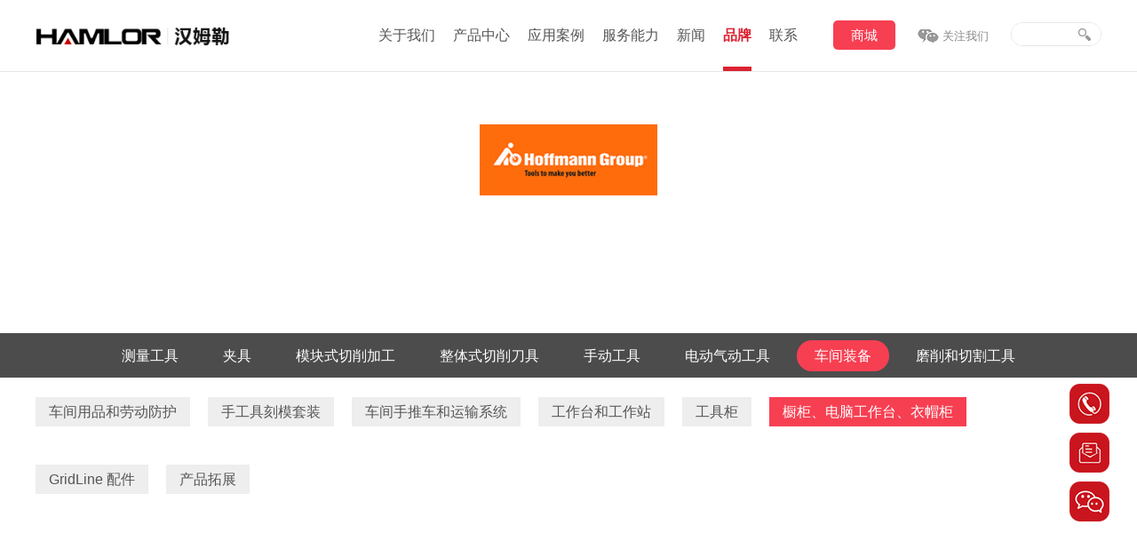

--- FILE ---
content_type: text/html; charset=utf-8
request_url: http://www.hamlor.com/Hoffmann/Workshop?cate=Cabinets,%20computer%20workstations,%20garment%20lockers
body_size: 4175
content:
<!DOCTYPE html>
<html>
<head>
<meta charset="utf-8" />
<meta name="renderer" content="webkit|ie-comp|ie-stand" />
<meta http-equiv="X-UA-Compatible" content="IE=EmulateIE7; IE=EmulateIE9" />
<meta name="viewport" content="width=device-width, initial-scale=1.0" />
<title>车间装备-汉姆勒工业（深圳）有限公司</title>
<meta name="keywords" content="测量工具，夹具，模块式切削加工，整体式切削刀具，手动工具，电动气动工具，车间装备，磨削和切割工具" />
<meta name="description" content="专业的工具解决方案_Hoffmann霍夫曼一级代理" />
<meta name="author" content="深圳市源美网络科技有限公司" />
<link rel="stylesheet" href="/Public/home/css/common.css">
<link rel="shortcut icon" href="/favicon.ico" />
<script type="text/javascript" src="/Public/home/js/jquery.min.js"></script>
<script type="text/javascript">
$(document).ready(function(){
	//focusblurmenu
	jQuery.focusblurmenu = function(focusdom,focuswidthnew,animatetime) {
		var focusblurmenuid = $(focusdom);
		var defval = focusblurmenuid.val();
		var defwidth = focusblurmenuid.width();
		focusblurmenuid.focus(function(){
			var thisval = $(this).val();
			if(thisval==defval){
				$(this).val("");
				$(this).animate({width:"+"+focuswidthnew}, focuswidthnew).addClass("searchkeyfocus");
			}
		});
		focusblurmenuid.blur(function(){
			var thisval = $(this).val();
			if(thisval==""){
				$(this).val(defval);
			}
			$(this).animate({width:"+"+defwidth}, focuswidthnew).removeClass("searchkeyfocus");
		});
		
	};
	$.focusblurmenu("#searchkey","120px","300");
});
</script>
</head>
<body>
<script>
//nav
$(document).ready(function(){
	jQuery.navlevel2 = function(level1,dytime) {
		
	  $(level1).mouseenter(function(){
		  varthis = $(this);
		  delytime=setTimeout(function(){
			varthis.find('dl').slideDown();
		},dytime);
		
	  });
	  $(level1).mouseleave(function(){
		 clearTimeout(delytime);
		 $(this).find('dl').slideUp();
	  });
	  
	};
  $.navlevel2("li.mainlevel",300);
});
</script>
<!-- head -->
<div class="header">
    <div class="header_h">
        <div class="warp">
            <div class="logo"><a href="/"><img src="/Public/home/images/logo.png"></a></div>
            <div class="langs_l">
          <input name="key" type="text" value="" id="searchkey" placeholder="" class="searchkey"/>
          <input name="" type="submit" value="" id="searchbtn" class="searchbtn"/>
          <input type="hidden" name="__hash__" value="4cc6ded17e5a0b8fbbf33870c6e06839" />
            </div>
            <div class="langs_wx"><a href="#">关注我们</a>
            	<p><img src="/Public/home/images/foot_erwm.png" width="100"></p>
            </div>
            <div class="langs_r">
                <h3><a href="https://b2b.baidu.com/shop?name=%E6%B1%89%E5%A7%86%E5%8B%92%E5%B7%A5%E4%B8%9A%28%E6%B7%B1%E5%9C%B3%29%E6%9C%89%E9%99%90%E5%85%AC%E5%8F%B8&amp;xzhid=33227068&amp;iswapurl=0&amp;tpath=index&amp;pi=b2b.c.dist-factory-desc...9161286298530650&amp;category=%E5%" target="_blank">商城</a></h3>
            </div>
            </div>
            <div class="cl_nav"></div>
            <div class="langs_nav allnav_left">
                <div class="theclose"><img src="/Public/home/images/theclose.png" width="15" /></div>
            	<li class="mainlevel"><a class="n_list" href="/Abouts">关于我们</a>
                
                  <dl class="nav_list">
                    <dd><a href="/Abouts/Profile">公司简介</a></dd><dd><a href="/Abouts/Values">价值观</a></dd><dd><a href="/Abouts/Vision">愿景</a></dd>                    </dl>            
            
                </li><li class="mainlevel"><a class="n_list" href="/hamlor">产品中心</a>
                
                  <dl class="nav_list">
                    <dd><a href="/hamlor/Hydraulic-tools">液压工具</a></dd><dd><a href="/hamlor/Pneumatic-tool">气动工具</a></dd><dd><a href="/hamlor/Power-tools">电动工具</a></dd><dd><a href="/hamlor/Special-tools">其他特种工具</a></dd><dd><a href="/hamlor/Hand-tools">手动工具</a></dd><dd><a href="/hamlor/Polishing">打磨抛光</a></dd><dd><a href="/hamlor/Tap&amp;drill">丝锥/钻头</a></dd>                    </dl>            
            
                </li><li class="mainlevel"><a class="n_list" href="/Proapp">应用案例</a>
                
                  <dl class="nav_list">
                    <dd><a href="/Proapp/FUEL-TANK-TRUCK">油罐车加油</a></dd><dd><a href="/Proapp/LPG-Tanker"> LPG罐车上装配件</a></dd><dd><a href="/Proapp/Aircraft-fuel">飞机加油</a></dd>                    </dl>            
            
                </li><li class="mainlevel"><a class="n_list" href="/serveces">服务能力</a>
                
                  <dl class="nav_list">
                    <dd><a href="/serveces">定制</a></dd><dd><a href="/serveces">电子商务</a></dd><dd><a href="/serveces">工艺优化</a></dd><dd><a href="/serveces">安装</a></dd><dd><a href="/serveces">改装</a></dd><dd><a href="/serveces">校准</a></dd><dd><a href="/serveces">培训</a></dd><dd><a href="/serveces">维修</a></dd><dd><a href="/serveces">应用咨询</a></dd><dd><a href="/serveces">全球供应链</a></dd>                    </dl>            
            
                </li><li class="mainlevel"><a class="n_list" href="/News/Companynews">新闻</a>
                
                  <dl class="nav_list">
                    <dd><a href="/News/Companynews">公司资讯</a></dd><dd><a href="/News/industrynews">行业资讯</a></dd><dd><a href="/News/Pronews">产品资讯</a></dd>                    </dl>            
            
                </li><li class="mainlevel"><a class="n_list" href="/product">品牌</a>
                
                  <dl class="nav_list">
                    <dd><a href="/alfonshaar">ALFONS HAAR</a></dd><dd><a href="/husky">HUSKY</a></dd><dd><a href="/Hoffmann">Hoffmann</a></dd><dd><a href="/ParkerVelcon">Parker Velcon</a></dd><dd><a href="/OKELL">OKELL</a></dd>                    </dl>            
            
                </li><li class="mainlevel"><a class="n_list" href="/Contact">联系</a>
                
                  <dl class="nav_list">
                    <dd><a href="/Contact/lianxi">联系方式</a></dd><dd><a href="/Contact/Recruit">人才招聘</a></dd><dd><a href="/Contact/feedback">在线反馈</a></dd><dd><a href="/Contact/Down">下载中心</a></dd>                    </dl>            
            
                </li>            </div>
            <div class="bk_gray"></div>
    </div>
</div>
<style type="text/css">
.langs_nav li:nth-child(7) a.n_list{color:#db2232; font-weight:bold; border-bottom:5px solid #db2232}
</style>

<!-- top_banner -->
<div class="con_banner con_banner_p" style="background:url(/Public/upload/images/2021-06-22/60d1a733bffa7.jpg) center no-repeat;">
    <div class="warp">
	<h4><img src="/Public/upload/images/2021-06-08/60bf2c5441daf.jpg"></h4>
    <h2>Hoffmann</h2>
    <h3>系统化优质工具合作伙伴</h3>
    <span>Hoffmann霍夫曼-全球知名工具经销商-工业用品服务平台</span>
    </div>
    <div class="con_banner_nav">
    <a  class="" href="/Hoffmann/Measuring" >测量工具</a><a  class="" href="/Hoffmann/Clamping" >夹具</a><a  class="" href="/Hoffmann/Modular-machining" >模块式切削加工</a><a  class="" href="/Hoffmann/Mono-machining" >整体式切削刀具</a><a  class="" href="/Hoffmann/handtools" >手动工具</a><a  class="" href="/Hoffmann/Electro-pneumatic" >电动气动工具</a><a  class="cur" href="/Hoffmann/Workshop" >车间装备</a><a  class="" href="/Hoffmann/Grinding-cutting" >磨削和切割工具</a>    </div>
</div>

<!--<div class="con_nav">
    <div class="warp">
        <div class="row-head"><h5 class="title">Hoffmann</h5></div>
        <div class="row-main">
            <ul class="list">
				<li class="item  ">
                    <a class="aItem" href="/Hoffmann/Measuring">测量工具</a>
                </li><li class="item  ">
                    <a class="aItem" href="/Hoffmann/Clamping">夹具</a>
                </li><li class="item  ">
                    <a class="aItem" href="/Hoffmann/Modular-machining">模块式切削加工</a>
                </li><li class="item  ">
                    <a class="aItem" href="/Hoffmann/Mono-machining">整体式切削刀具</a>
                </li><li class="item  ">
                    <a class="aItem" href="/Hoffmann/handtools">手动工具</a>
                </li><li class="item  ">
                    <a class="aItem" href="/Hoffmann/Electro-pneumatic">电动气动工具</a>
                </li><li class="item on ">
                    <a class="aItem" href="/Hoffmann/Workshop">车间装备</a>
                </li><li class="item  ">
                    <a class="aItem" href="/Hoffmann/Grinding-cutting">磨削和切割工具</a>
                </li>            </foreach>
            </ul>
        </div>
    </div>
</div>-->
<div class="con_nav_l">
    <div class="warp">
    <li><a href="/Hoffmann/Workshop?cate=workshop-protec"  >车间用品和劳动防护</a></li><li><a href="/Hoffmann/Workshop?cate=Workstations-storage"  >手工具刻模套装</a></li><li><a href="/Hoffmann/Workshop?cate=Rollercabinets-transportsystems"  >车间手推车和运输系统</a></li><li><a href="/Hoffmann/Workshop?cate=Workbenches-workstations"  >工作台和工作站</a></li><li><a href="/Hoffmann/Workshop?cate=Toolcabinets"  >工具柜</a></li><li><a href="/Hoffmann/Workshop?cate=Cabinets, computer workstations, garment lockers" class="cur" >橱柜、电脑工作台、衣帽柜</a></li><li><a href="/Hoffmann/Workshop?cate=GridLine-accessories"  >GridLine 配件</a></li><li><a href="/Hoffmann/Workshop?cate=Completing-range"  >产品拓展</a></li>    </div>
</div>

<div class="brand">
    <div class="brand_item">
        <div class="warp">
            <div class="brand_item_pro">
            	<ul>
        		                </ul>
            </div>
    	</div>
        <div class="pages"></div>
    </div>
    <div class="brand_item"></div>
</div>




<!-- foot -->
<div class="foot">
	<div class="warp">
        <div class="foot_nav">
        	<div class="item">
                <h2 onclick="window.location.href='/Abouts';return false" style="cursor:pointer">关于我们</h2>
                <ul>
                	<li><a href="/Abouts/Profile">公司简介</a></li><li><a href="/Abouts/Values">价值观</a></li><li><a href="/Abouts/Vision">愿景</a></li>                </ul>            </div><div class="item">
                <h2 onclick="window.location.href='/hamlor';return false" style="cursor:pointer">产品中心</h2>
                <ul>
                	<li><a href="/hamlor/Hydraulic-tools">液压工具</a></li><li><a href="/hamlor/Pneumatic-tool">气动工具</a></li><li><a href="/hamlor/Power-tools">电动工具</a></li><li><a href="/hamlor/Special-tools">其他特种工具</a></li><li><a href="/hamlor/Hand-tools">手动工具</a></li><li><a href="/hamlor/Polishing">打磨抛光</a></li><li><a href="/hamlor/Tap&amp;drill">丝锥/钻头</a></li>                </ul>            </div><div class="item">
                <h2 onclick="window.location.href='/Proapp';return false" style="cursor:pointer">应用案例</h2>
                <ul>
                	<li><a href="/Proapp/FUEL-TANK-TRUCK">油罐车加油</a></li><li><a href="/Proapp/LPG-Tanker"> LPG罐车上装配件</a></li><li><a href="/Proapp/Aircraft-fuel">飞机加油</a></li>                </ul>            </div><div class="item">
                <h2 onclick="window.location.href='/serveces';return false" style="cursor:pointer">服务能力</h2>
                <ul>
                	<li><a href="/serveces">定制</a></li><li><a href="/serveces">电子商务</a></li><li><a href="/serveces">工艺优化</a></li><li><a href="/serveces">安装</a></li><li><a href="/serveces">改装</a></li><li><a href="/serveces">校准</a></li><li><a href="/serveces">培训</a></li><li><a href="/serveces">维修</a></li><li><a href="/serveces">应用咨询</a></li><li><a href="/serveces">全球供应链</a></li>                </ul>            </div><div class="item">
                <h2 onclick="window.location.href='/News/Companynews';return false" style="cursor:pointer">新闻</h2>
                <ul>
                	<li><a href="/News/Companynews">公司资讯</a></li><li><a href="/News/industrynews">行业资讯</a></li><li><a href="/News/Pronews">产品资讯</a></li>                </ul>            </div><div class="item">
                <h2 onclick="window.location.href='/product';return false" style="cursor:pointer">品牌</h2>
                <ul>
                	<li><a href="/alfonshaar">ALFONS HAAR</a></li><li><a href="/husky">HUSKY</a></li><li><a href="/Hoffmann">Hoffmann</a></li><li><a href="/ParkerVelcon">Parker Velcon</a></li><li><a href="/OKELL">OKELL</a></li>                </ul>            </div><div class="item">
                <h2 onclick="window.location.href='/Contact';return false" style="cursor:pointer">联系</h2>
                <ul>
                	<li><a href="/Contact/lianxi">联系方式</a></li><li><a href="/Contact/Recruit">人才招聘</a></li><li><a href="/Contact/feedback">在线反馈</a></li><li><a href="/Contact/Down">下载中心</a></li>                </ul>            </div>            
            <div class="item item_r">
                <h2>客服热线</h2>
                <h3>0755 28963535</h3>
                <h4>服务时间：周一至周五(9:00-18:00）</h4>
                <h4>地址：深圳市龙岗区大运软件小镇66栋A12</h4>
                <h4>邮箱：sales@hamlor.com</h4>
                <!--<span><a href="tencent://message/?uin=3204188638" class="f_qq"><i class="f_qq_bg"></i>QQ咨询</a><a href="/Contact" class="f_contact">联系我们</a></span>-->
            </div>
        </div>
        <div class="foot_erwm"><img src="/Public/home/images/foot_erwm.png"></div>
    </div>
</div>
<div class="footen">
	<div class="warp">
    	<div class="footen_l">2021 CopyRight ©  汉姆勒工业（深圳）有限公司 All Right Reserved </div>
    	<div class="footen_r"><a href="/map" target="_blank">网站地图</a><a href="/Contact" target="_blank">联系我们</a><a href="http://www.szymweb.com" target="_blank">技术支持</a><a href="https://beian.miit.gov.cn" target="_blank">粤ICP备18063035号</a></div>
    </div>
</div>

<div class="right_kf">
	<a class="qq" href="tel:0755 28963535"><span>0755 28963535</span></a>
	<a class="email" href="mailto:sales@hamlor.com"><span>sales@hamlor.com</span></a>
	<a class="erweima" href="#"><p><img src="/Public/home/images/right_kf_eimg.png" /></p></a>
</div>

<script type="text/javascript" src="/Public/home/js/left_nav.js" ></script> 
<script type="text/javascript" src="/Public/home/js/jquery.flexslider-min.js"></script>
<script type="text/javascript" src="/Public/home/js/scrolltopcontrol.js"></script>
<script>
//搜索
$("#searchbtn").click(function(){
	var key = $("#searchkey").val();
	if(key == ''){
		return;	
	}
	window.location.href="/search?key=" + key;
})
</script> 

</body>
</html>

--- FILE ---
content_type: text/css
request_url: http://www.hamlor.com/Public/home/css/common.css
body_size: 7681
content:
@import url(css.css);
/* -----------  home  -----------  */
.top_banner{ width: 100%; overflow: hidden; background-size: cover; z-index: 1; margin-top:80px;}
.top_banner .flexslider{ position:relative; overflow:hidden;background:url(../images/loading.gif) 50% no-repeat;}
.top_banner .slides{position:relative;z-index:1;}
.top_banner .slides li{ width:100%; cursor:pointer; text-align:center;}
.top_banner .slides li img{ float:left; width:100%}
.top_banner .flex-control-nav{position:absolute;bottom:30px; left:20px;z-index:2; text-align:center; }
.top_banner .flex-control-nav li{display:inline-block; margin-right:6px; *display:inline;zoom:1; cursor:pointer}
.top_banner .flex-control-nav a{display:inline-block;width:10px; vertical-align:bottom;height:10px;line-height:100px; text-align:center; color:#fff; overflow:hidden; background:#fff; cursor:pointer; border-radius:50%; }
.top_banner .flex-control-nav .flex-active{ background:#f73f52; width:30px;border-radius:20px; }
.top_banner .flex-direction-nav{position:absolute;z-index:3;width:100%; height:auto;top:40%;}
.top_banner .flex-direction-nav li a{display:block;width:50px;height:50px;overflow:hidden;cursor:pointer;position:absolute; transition:none;}
.top_banner .flex-direction-nav li a.flex-prev{left:-80px;background:url(../images/ban_le.png) no-repeat;}
.top_banner:hover .flex-direction-nav li a.flex-prev{ left:50px; transition: all .25s ease; }
.top_banner .flex-direction-nav li a.flex-next{right:-80px;background:url(../images/ban_ri.png) center no-repeat;}
.top_banner:hover .flex-direction-nav li a.flex-next{ right:50px; transition: all .25s ease; }

.title_bx{ width:100%; margin:20px auto; margin-top:45px; border-bottom:1px solid #ddd; font-size:30px; color:#333; padding-bottom:15px; text-align:center; position:relative;}
.title_bx2{ text-align:left;}
.title_bx:after{content:""; width:90px; height:3px; background-color:#333; display:block; position:absolute; left:50%; margin-left:-45px; bottom:-2px;}
.title_bx2:after{ left:0; margin-left:0}

.ho_jianjie{ overflow:hidden;}
.ho_jianjie img{ float:left; width:100%;}
.ho_jianjie .ho_jianjie_c{ position:absolute; left:0; top:130px; width:60%;}
.ho_jianjie .ho_jianjie_c h3{ float:left; width:100%; line-height:45px; font-size:25px; font-weight:bold; color:#e52c33}
.ho_jianjie .ho_jianjie_c span{ float:left; width:100%; line-height:30px; font-size:18px; color:#333; padding-bottom:100px; margin-top:50px;}
.ho_jianjie .ho_jianjie_c a{ float:left; width:200px; height:50px; line-height:50px; text-align:center; font-size:16px; color:#fff; background:#e52c33;border-radius:5px; }

.ho_hangye{ overflow:hidden; padding:200px 0 50px 0}
.ho_hangye li{ float:left; width:100%; margin-bottom:150px;}
.ho_hangye li .ho_hangye_l{ float:left; width:55%; overflow:hidden;}
.ho_hangye li .ho_hangye_l img{ float:left; width:100%;transition:all 3s;}
.ho_hangye li .ho_hangye_r{ float:right; width:35%; padding:100px 5% 0 5%;}
.ho_hangye li .ho_hangye_r h2{ float:left; width:100%; font-size:22px; font-weight:bold; color:#e52c33; line-height:40px;}
.ho_hangye li .ho_hangye_r span{ float:left; width:100%; font-size:18px; color:#333; line-height:40px; padding:30px 0}
.ho_hangye li .ho_hangye_r a{ float:left; width:200px; height:50px; line-height:50px; text-align:center; font-size:16px; color:#333; border:2px solid #333;border-radius:5px;}
.ho_hangye li .ho_hangye_r a:hover{ background:#eee;}
.ho_hangye li:nth-child(even) .ho_hangye_l{ float:right;}
.ho_hangye li:nth-child(even) .ho_hangye_r{ float:left;}

.ho_zhuanli{ overflow:hidden; padding:50px 0; background:#eee;}
.ho_zhuanli span{ float:left; width:100%; height:50px; line-height:50px; font-size:25px; font-weight:bold; color:#333; padding-bottom:10px;}
.ho_zhuanli ul{ float:left; width:102%; margin-left:-2%;}
.ho_zhuanli ul li{ float:left; width:17.5%; margin-left:2%; border:2px solid #fff;}
.ho_zhuanli ul li img{ float:left; width:100%;}

.ho_pinpai{ padding:30px 0; overflow:hidden}
.ho_pinpai .ho_about_list{ width:100%;}
.ho_pinpai .ho_about_list ul{ float:left; width:102%; margin-left:-2%;}
.ho_pinpai .ho_about_list li{ float:left; width:31.3%; margin-left:2%; border-radius:3px; background:#f8f8f8;box-shadow: 0 1px 15px #c5c5c5;}
.ho_pinpai .ho_about_list li .li_l{ float:left; width:100%; position:relative; overflow:hidden}
.ho_pinpai .ho_about_list li .ppimg{ float:left; width:100%; text-align:center;}
.ho_pinpai .ho_about_list li .img{ display:inline-table; vertical-align:middle; height:300px;}
.ho_pinpai .ho_about_list li .ho_ab_pinpai{ position:absolute; width:100%; height:100%; left:0; top:0; background:rgba(247,63,82,0.3); filter:alpha(opacity=30);}
.ho_pinpai .ho_about_list li .ho_ab_pinpai a{ width:100%; height:100%; position:absolute; left:0; top:0}
.ho_pinpai .ho_about_list li .ho_ab_pinpai p{ position:absolute; width:200px; height:100px; line-height:100px; left:50%; margin-left:-100px; top:35%; margin-top:-50px;  overflow:hidden; transition: all .5s ease; blr:expression(this.onFocus=this.blur());}
.ho_pinpai .ho_about_list li .ho_ab_pinpai p img{ display:inline-table; width:100%;}
.ho_pinpai .ho_about_list li .ho_ab_pinpai span{ position:absolute; width:100%; height:45px; line-height:45px; left:0; top:60%; text-align:center; font-size:20px; font-weight:bold; color:#f73f52; z-index:2;  transition: all .5s ease; blr:expression(this.onFocus=this.blur());}
.ho_pinpai .ho_about_list li .ho_ab_pinpai i{ position:absolute; width:20px; height:2px; background:#fff; left:50%; margin-left:-10px; top:75%; background:#fff; z-index:3}
.ho_pinpai .ho_about_list li .ho_ab_pinpai dd{ position:absolute; width:90%; height:69px; overflow:hidden; line-height:23px; text-align:center; font-size:14px; color:#fff; left:0; padding:0 5%; bottom:-200px; transition: all .8s ease; blr:expression(this.onFocus=this.blur()); z-index:5}
.ho_pinpai .ho_about_list li .ho_ab_list{ float:left; width:90%; padding:2% 5%}
.ho_pinpai .ho_about_list li .ho_ab_list span{ float:left; width:100%; text-align:left; overflow:hidden; line-height:45px; font-size:24px; color:#333}
.ho_pinpai .ho_about_list li .ho_ab_list a{ float:left; width:100%; text-align:left; overflow:hidden; line-height:35px; font-size:14px; color:#555; background:url(../images/indexpp_liico.jpg) left center no-repeat; text-indent:10px;}
.ho_pinpai .ho_about_list li .ho_ab_list a:hover{ background:#f73f52; color:#fff;}
.ho_pinpai .ho_about_list li:hover  .ho_ab_pinpai{ background:rgba(247,63,82,0.9); filter:alpha(opacity=90);}
.ho_pinpai .ho_about_list li:hover  .ho_ab_pinpai p{ top:25%; z-index:1;}
.ho_pinpai .ho_about_list li:hover  .ho_ab_pinpai span{ top:45%; color:#fff}
.ho_pinpai .ho_about_list li:hover  .ho_ab_pinpai i{ top:60%}
.ho_pinpai .ho_about_list li:hover  .ho_ab_pinpai dd{ bottom:35px;}
.ho_pinpai .more{ overflow:hidden; width:100%; text-align:center; height:45px; padding-top:30px}
.ho_pinpai .more a{ display:inline-table; height:45px; width:180px; background:url(../images/more.png) center no-repeat #f73f52}
.ho_pinpai .more a:hover{opacity:0.9;}


.con_pinpai{ overflow:hidden; width:100%;}
.con_pinpai .pinpai_list{ overflow:hidden}
.con_pinpai ul{ float:left; width:100%;}
.con_pinpai li{ float:left; width:40%; padding:20px 5%; margin-bottom:20px; border-bottom:1px  solid #eee;  transition: all 1s ease; blr:expression(this.onFocus=this.blur());}
.con_pinpai li .pp_img{ float:left; width:100%; text-align:center;}
.con_pinpai li .pp_img img{}
.con_pinpai li .pp_tit{ float:left; width:100%; text-align:center;}
.con_pinpai li .pp_tit span{ float:left; width:100%; overflow:hidden; line-height:35px; font-size:22px; padding-top:15px;}
.con_pinpai li .pp_tit i{ display:inline-table; width:30px; height:2px; background:#222}
.con_pinpai li .pp_tit dd{ overflow:hidden; line-height:28px; color:#555; padding-bottom:20px;}
.con_pinpai li .pp_tit a{ display:inline-table; padding:10px 30px; border:1px  solid #eee; font-size:15px;}
.con_pinpai li:hover{ background:#f73f52}
.con_pinpai li:hover .pp_tit span{ color:#fff}
.con_pinpai li:hover .pp_tit i{  background:#fff}
.con_pinpai li:hover .pp_tit dd{ color:#fff}
.con_pinpai li:hover .pp_tit a{ color:#fff}

.ho_service{ overflow:hidden; padding:40px 0 120px 0; background:#f5f5f5; margin-top:50px;}
.index_about_con{ overflow:hidden; padding-top:50px}
.index_about_con_l{ float:left; width:55%}
.index_about_con_l h2{ float:left; width:100%; font-size:28px; font-weight:bold; line-height:50px; color:#f73f52;}
.index_about_con_l h3{ float:left; width:100%; line-height:45px; color:#222; font-size:26px;}
.index_about_con_l .con_ltent{ float:left; width:100%; font-size:16px; color:#333; line-height:28px; padding-top:20px;}
.index_about_con_l .con_ltent img{ display:none;}
.index_about_con_l .con_more{ float:left; width:100%; margin-top:50px;}
.index_about_con_l .con_more a.more{ float:left; height:45px; width:180px; background:url(../images/more.png) center no-repeat #f73f52}
.index_about_con_l .con_more a.more:hover{opacity:0.9;}
.index_about_con_r{ float:right; width:40%; margin-top:30px; position:relative;border-radius:5px; overflow:hidden;box-shadow: 0 1px 15px #ccc;}
.index_about_con_r img{ float:left; width:100%;}



.con_nav{ overflow:hidden; background:#eee}
.con_nav_list{}
.con_nav_list a{ line-height:45px; margin-right:30px;}
.con_nav_list a.cur{ color:#f73f52}

.con_nav_l{ overflow:hidden;}
.con_nav_l li{ float:left; line-height:45px; margin:15px 20px 15px 0;}
.con_nav_l li a{ line-height:45px; padding:8px 15px; font-size:16px;  background:#eee}
.con_nav_l li a.cur{ color:#fff; background:#f73f52}

.about{ overflow:hidden; padding:10px 0 100px 0}
.about_content{ line-height:26px; font-size:14px; padding:20px 0; color:#555; overflow:hidden; width:100%;}
.about_content img{ max-width:100%}
.about_content .about_content_l{ float:left; width:40%;}
.about_content .about_content_r{ float:right; width:55%; text-align:justify; font-size:15px; line-height:30px; color:#555;}
.about_content .about_content_r img{ max-width:100%}
.about_content .about_content_r .slname{ float:left; width:100%; line-height:45px; font-size:22px; font-weight:bold; padding-bottom:10px}
.about_content .fzlc_content_l{ float:right; width:50%; text-align:right}
.about_content .fzlc_content_l img{ max-width:100%}
.about_content .fzlc_content_r{ float:left; width:49%; text-align:justify; font-size:14px; line-height:28px; color:#555;}

.about_fzlc{ background:#f5f5f5; padding-bottom:70px}

.c_title{ height:100px; line-height:130px; text-align:center; font-size:35px; color:#333; position:relative;}
.c_title:after{content:""; width:90px; height:3px; background-color:#333; display:block; position:absolute; left:50%; margin-left:-45px; bottom:-2px;}



.con_nav{}
.con_nav{height:60px;background:#f2f2f2;}
.con_nav .wrapper{height:60px;overflow:hidden;}
.con_nav .row-head{float:left;margin-right:80px;}
.con_nav .row-head .title{font-size:24px;color:#333;line-height:60px;}
.con_nav .row-main{float:left; }
.con_nav .list{overflow:hidden;}
.con_nav .list .item{float:left;}
.con_nav .list .item .aItem{display:block;height:57px;line-height:57px;font-size:15px; margin-right:35px; transition:all 0.3s;-moz-transition:all 0.3s;-webkit-transition:all 0.3s;-o-transition:all 0.3s;}
.con_nav .list .item.on .aItem{border-bottom:3px solid #f73f52; color:#f73f52;font-weight:bold;}


.news{ overflow:hidden; padding-bottom:150px;}
.news_list{ overflow:hidden; margin-top:60px;}
.news_list_desc{ padding-top:50px;}
.news_list_l{ float:left; width:70%;}
.news_list_l ul{ overflow:hidden; padding-bottom:20px;}
.news_list_l li{ float:left; width:100%; margin-bottom:30px; padding-bottom:30px; border-bottom:1px solid #ddd;}
.news_list_l li .news_list_l_l{ float:left; width:30%; overflow:hidden;}
.news_list_l li .news_list_l_l img{ float:left; width:100%; transition: all 2s ease; :expression(this.onFocus=this.blur());}
.news_list_l li:hover .news_list_l_l img{ transform:scale(1.2, 1.2);}
.news_list_l li .news_list_l_r{ float:right; width:68%;}
.news_list_l li .news_list_l_r h2{ line-height:30px;}
.news_list_l li .news_list_l_r h2 a{ font-size:19px; color:#333}
.news_list_l li .news_list_l_r h2 a:hover{ color:#f73f52}
.news_list_l li .news_list_l_r h3{ padding-top:10px; line-height:24px; color:#999; text-align:justify}
.news_list_l li .news_list_l_r span{ float:left; width:100%; line-height:40px; padding-top:20px; text-align:justify}
.news_list_l li .news_list_l_r span i{ float:left; line-height:20px; font-size:13px; color:#666}
.news_list_l li .news_list_l_r span a{ float:right; line-height:20px; font-size:13px; color:#666}
.news_list_l li .news_list_l_r span a:hover{ color:#f73f52}

.proapp_list_l{ float:left; width:100%;}
.proapp_list_l ul{ overflow:hidden; float:left; width:102%; margin-left:-2% padding-bottom:20px;}
.proapp_list_l li{ float:left; width:48%; margin-left:2%; margin-bottom:30px; padding-bottom:30px; border-bottom:1px solid #ddd;}
.proapp_list_l li .news_list_l_l{ float:left; width:50%; overflow:hidden;}
.proapp_list_l li .news_list_l_l img{ float:left; width:100%; transition: all 2s ease; blr:expression(this.onFocus=this.blur());}
.proapp_list_l li:hover .news_list_l_l img{ transform:scale(1.2, 1.2);}
.proapp_list_l li .news_list_l_r{ float:right; width:45%;}
.proapp_list_l li .news_list_l_r h2{ line-height:30px;}
.proapp_list_l li .news_list_l_r h2 a{ font-size:19px; color:#333; font-weight:bold}
.proapp_list_l li .news_list_l_r h2 a:hover{ color:#f73f52}
.proapp_list_l li .news_list_l_r h3{ padding-top:10px; line-height:24px; color:#999; text-align:justify}
.proapp_list_l li .news_list_l_r span{ float:left; width:100%; line-height:40px; padding-top:20px; text-align:justify}
.proapp_list_l li .news_list_l_r span i{ float:left; line-height:20px; font-size:13px; color:#666}
.proapp_list_l li .news_list_l_r span a{ float:left; line-height:20px; font-size:13px; color:#fff; background:#f73f52; padding:6px 15px;}
.proapp_list_l li .news_list_l_r span a:hover{ color:#eee}


.news_list_r{ float:right; width:26%;}
.news_list_r .news_list_r_n{ float:left; width:100%;}
.news_list_r .news_list_r_n li{ float:left; width:100%; position:relative; margin-bottom:20px;}
.news_list_r .news_list_r_n li p{ float:left; width:100%; position:relative; overflow:hidden}
.news_list_r .news_list_r_n li p img{ float:left; width:100%; transition:all 0.3s;-moz-transition:all 0.3s;-webkit-transition:all 0.3s;-o-transition:all 0.3s;}
.news_list_r .news_list_r_n li:hover p img{-webkit-transform:scale3d(1.1,1.1,1.1);-ms-transform:scale3d(1.1,1.1,1.1);transform:scale3d(1.1,1.1,1.1);}
.news_list_r .news_list_r_n li span{ position:absolute; left:0; bottom:0; width:100%; height:50px; background:rgba(0,0,0,0.5); filter:alpha(opacity=50);}
.news_list_r .news_list_r_n li span dd{ float:left; width:20%; height:50px; background:#f73f52; text-align:center;}
.news_list_r .news_list_r_n li span dd i{ float:left; width:100%; color:#fff}
.news_list_r .news_list_r_n li span dd i.q{ line-height:25px;}
.news_list_r .news_list_r_n li span dd i.m{ height:25px; line-height:20px; font-size:25px;}
.news_list_r .news_list_r_n li span h2{ float:right; width:78%; overflow:hidden; line-height:50px; font-size:15px; color:#fff}
.news_list_r .news_list_r_k{ float:left; width:99%; margin-top:20px; border:1px solid #eee;}
.news_list_r .news_list_r_k .t{ float:left; width:100%; height:50px; line-height:50px; text-align:center; font-size:18px; color:#fff; background:#f73f52}
.news_list_r .news_list_r_k li{ float:left; width:73%; padding:10px 5% 20px 12%; margin:0 5%; position:relative; background:url(../images/news_r_ico.png) no-repeat}
.news_list_r .news_list_r_k li.k_1{ border-bottom:1px dotted #ddd; background-position:0px 13px}
.news_list_r .news_list_r_k li.k_2{ border-bottom:1px dotted #ddd; background-position:0px -70px}
.news_list_r .news_list_r_k li.k_3{ background-position:0px -160px}
.news_list_r .news_list_r_k li span{ float:left; width:100%; font-size:16px; color:#555; height:25px; line-height:27px;}
.news_list_r .news_list_r_k li h3{ float:left; width:100%; font-size:24px; font-weight:bold; color:#f73f52; height:40px; line-height:45px;}
.news_list_r .news_list_r_k li dd{ float:left; width:100%; font-size:14px; color:#999; line-height:30px;}
.news_list_r .news_list_r_k li a{ position:absolute; right:0; top:20px; padding:10px 25px; font-size:14px; border:1px solid #000;border-radius:3px;}
.news_list_r .news_list_r_k li a.kf{ border:1px solid #f73f52; background:#f73f52; color:#fff;}
.news_list_r .news_list_r_k li a.fe{ border:1px solid #333; color:#333;}


.news_list_l .news_detail_con_t{ line-height:50px; font-size:24px; color:#333}
.news_list_l .news_detail_con_m{ line-height:30px; font-size:12px; color:#666}
.news_list_l .news_detail_con_f{}
.news_list_l .news_detail_con_f a{ margin-right:10px;  transition:none;}
.news_list_l .news_detail_con_c{ padding:20px 0; line-height:26px; font-size:14px; text-align:justify}
.news_list_l .news_detail_con_c img{ max-width:100%}






.pages{ overflow:hidden; text-align:center; padding:30px 0}
.pages a{ padding:5px 10px; color:#999; background:#eee; border-radius:2px; margin-left:3px}
.pages span{ padding:5px 10px; color:#fff; font-weight:bold; background:#f73f52; border-radius:2px;}



.product{ position:relative;}
.p_item{}
.p_item1 .p_item_com{ left:0;}
.p_item2 .p_item_com{ right:0;}
.p_item3 .p_item_com{ left:0;}
.p_item4 .p_item_com{ right:0;}
.p_item5 .p_item_com{ left:0;}
.p_item .warp{ position:relative; width:100%; height:100%;}
.p_item .p_item_com{ position:absolute; width:40%; height:100%; padding:15% 5%; top:0; background:rgba(0,0,0,0.6) ; filter:alpha(opacity=60); background-size:auto 100%; text-align:center}
.p_item .p_item_com h4{}
.p_item .p_item_com h2{ font-size:30px; color:#f73f52; font-weight:bold; line-height:60px;}
.p_item .p_item_com h3{ line-height:40px; color:#fff; font-size:18px;}
.p_item .p_item_com span{ line-height:40px; color:#fff; font-size:14px; text-align:justify}
.p_item .p_item_com dd{ padding:20px 0;}
.p_item .p_item_com dd a{ padding:10px 30px; border:1px solid #fff; color:#fff;}
.p_item .p_item_com dd a:hover{ background:#f73f52; color:#fff; border:1px solid #f73f52}





.brand{}
.brand .brand_item{ overflow:hidden; padding:50px 0;}
.brand .brand_bady{ background:#f5f5f5}
.brand .brand_item .b_title{ line-height:60px; font-size:30px;}
.brand .brand_item .b_title a{ float:right; font-size:15px; font-weight:bold}
.brand .brand_item .brand_about_l{ float:left; width:48%; line-height:28px; font-size:14px; text-align:justify;}
.brand .brand_item .brand_about_l img{ max-width:100%}
.brand .brand_item .brand_about_r{ float:right; width:48%; line-height:28px; font-size:14px; text-align:justify;}
.brand .brand_item .brand_about_c{ float:left; width:100%; line-height:28px; font-size:14px; text-align:justify;}
.brand .brand_item .brand_about_c img{ max-width:100%}
.brand .brand_item .brand_about_c table{ width:100% !important; border:0}
.brand .brand_item .brand_about_c table tr td{ border:0}
.brand .brand_item .brand_about_c .movie{ margin:0 auto; height:450px; position:relative; width:750px;}
.brand .brand_item .brand_about_c #videosouce{ width:100% !important; height:100%; position:absolute;}
.brand .brand_item .brand_about_c poster{ border:1px solid #F0F}
.brand .brand_item .brand_about_c #play{ color: #fff; position: absolute; left: 0; right: 0; margin: auto; top: 0; bottom: 0; width: 100px; height: 100px; background:url(../images/play.png) no-repeat center center;background-size: contain; cursor: pointer; z-index: 1;}

.brand .brand_item .brand_about_r .movie{ float:right; height:320px; position:relative; width:505px;}
.brand .brand_item .brand_about_r #videosouce{ width:100% !important; height:100%; position:absolute;}
.brand .brand_item .brand_about_r poster{ border:1px solid #F0F}
.brand .brand_item .brand_about_r #play{ color: #fff; position: absolute; left: 0; right: 0; margin: auto; top: 0; bottom: 0; width: 100px; height: 100px; background:url(../images/play.png) no-repeat center center;background-size: contain; cursor: pointer; z-index: 1;}

.brand .brand_item .hotPic2{}
.brand .brand_item .hotPic2 .JQ-slide{ position:relative; height:300px; margin-top:15px; border:1px solid #f5f5f5}
.brand .brand_item .hotPic2 .JQ-slide .wrap2 { width:95%; height:260px; overflow:hidden; position:relative; margin:0 auto; margin-top:15px;}
.brand .brand_item .hotPic2 .JQ-slide-content{ position:absolute; margin-left:-10px;}
.brand .brand_item .hotPic2 .imgList li { float:left; width:215px; height:260px; background:#fff; margin:0 0 0 10px; border:1px solid #f5f5f5; text-align:center;}
.brand .brand_item .hotPic2 .imgList li img { width:100%; height:230px;}
.brand .brand_item .hotPic2 .imgList li i{ height:30px; line-height:40px; text-align:center;}
.brand .brand_item .hotPic2 .JQ-slide-nav a{ display:block; z-index:2; width:20px; height:24px; overflow:hidden; text-indent:-999em; text-decoration:none; position:absolute; top:120px; background:url(../images/main21.png) no-repeat #ddd; border-radius:3px;}
.brand .brand_item .hotPic2 .JQ-slide-nav a.prev { left:0px; background-position:0 0px;}
.brand .brand_item .hotPic2 .JQ-slide-nav a.next{ right:0px; background-position:-24px 0px;}
.brand .brand_item .imgList { float:none; overflow:hidden;	zoom:1}
.brand .brand_item .imgList li { float:left; display:inline; overflow:hidden;}
.brand .brand_item .imgList li a { display:block;}
.brand .brand_item .imgList li .txt { text-align:center; overflow:hidden;}

.brand .brand_item .brand_item_pro{ position:relative; overflow:hidden; width:100%;}
.brand .brand_item .brand_item_pro ul{ position:relative; float:left; width:102%; margin-left:-2%;}
.brand .brand_item .brand_item_pro li{ float:left; width:23%; margin-left:2%; overflow:hidden; margin-bottom:15px;}
.brand .brand_item .brand_item_pro li p{ float:left; width:100%; overflow:hidden}
.brand .brand_item .brand_item_pro li p img{ float:left; width:100%; transition:all 2s;}
.brand .brand_item .brand_item_pro li:hover p img{ transform:scale(1.2, 1.2);}
.brand .brand_item .brand_item_pro li span{ float:left; width:100%; line-height:50px; font-size:15px; text-align:center;}


.con_banner_nav{ overflow:hidden; text-align:center; margin-top:40px; border-bottom:1px solid #eee; background:rgba(0,0,0,0.7); filter:alpha(opacity=70);}
.con_banner_nav a{ display:inline-table; padding:0 20px; margin:7px 5px; margin-top:8px; height:35px; line-height:35px; border-radius:20px; color:#fff; font-size:16px;}
.con_banner_nav a:hover{ background:#f73f52;}
.con_banner_nav a.cur{ background:#f73f52;}

.pro_list{ overflow:hidden; padding-top:20px; padding-bottom:40px;}
.pro_list .pro_list_l{ overflow:hidden; background:#f5f5f5; margin-top:30px;}
.pro_list .pro_list_le{ float:left; width:50%; overflow:hidden}
.pro_list .pro_list_le img{ float:left; width:100%; transition: all 1s ease; :expression(this.onFocus=this.blur());}
.pro_list .pro_list_l:hover img{ transform:scale(1.1, 1.1);}
.pro_list .pro_list_ri{ float:right; width:40%; padding:0 5%;}
.pro_list .pro_list_ri h2{ float:left; width:100%; line-height:30px; color:#f73f52; font-size:22px; font-weight:bold; margin-top:30px;}
.pro_list .pro_list_ri span{ float:left; width:100%; line-height:30px; color:#666; font-size:15px; margin-top:20px;}
.pro_list .pro_list_ri dd{ float:left; width:100%; margin-top:30px;}
.pro_list .pro_list_ri dd a{ float:left; padding:0 30px; line-height:35px; font-size:14px; border:1px solid #666; color:#333; border-radius:20px; }
.pro_list .pro_list_l:hover .pro_list_ri dd a{ background:#333; color:#fff; border:1px solid #333;}


.product_desc{ position:relative; overflow:hidden; padding:40px 0 180px 0}
.product_desc_b_none{ padding:40px 0 20px 0}
.product_desc .product_desc_l{ float:left; width:45%;}

.product_desc .product_desc_l .flexslider{ width:100%; height:100%; display:inline-block; position:relative;  background:url(../images/loading.gif) 50% no-repeat;}
.product_desc .product_desc_l .slides{position:relative;z-index:1;}
.product_desc .product_desc_l .slides li{ width:100%; height:100%; cursor:pointer; text-align:center;}
.product_desc .product_desc_l .slides li img{ max-width:100%;}
.product_desc .product_desc_l .flex-control-nav{position:absolute;bottom:15px; left:45%;z-index:2; text-align:center; background:rgba(0,0,0,0.5); filter:alpha(opacity=50); padding:5px 10px 10px 10px;border-radius:20px; }
.product_desc .product_desc_l .flex-control-nav li{display:inline-block;width:15px; margin:0 5px; *display:inline;zoom:1; cursor:pointer}
.product_desc .product_desc_l .flex-control-nav a{display:inline-block;width:15px; vertical-align:bottom;height:15px;line-height:100px; text-align:center; color:#fff; overflow:hidden; background:#fff; cursor:pointer;border-radius:50%; }
.product_desc .product_desc_l .flex-control-nav .flex-active{ background:#f73f52;}
.product_desc .product_desc_l .flex-direction-nav{position:absolute;z-index:3;width:100%; height:82px;top:45%;}
.product_desc .product_desc_l .flex-direction-nav li a{display:block;width:25px;height:50px;overflow:hidden;cursor:pointer;position:absolute; transition:none;border-radius:2px; }
.product_desc .product_desc_l .flex-direction-nav li a.flex-prev{left:-20px;background:url(../images/ban_left2.png) -39px center no-repeat;  transition: all .25s ease;}
.product_desc .product_desc_l:hover .flex-direction-nav li a.flex-prev{ background:url(../images/ban_left2.png) center no-repeat #f73f52;}
.product_desc .product_desc_l .flex-direction-nav li a.flex-next{right:-20px;background:url(../images/ban_right2.png) -39px center no-repeat;  transition: all .25s ease;}
.product_desc .product_desc_l:hover .flex-direction-nav li a.flex-next{right:-20px;background:url(../images/ban_right2.png) center no-repeat #f73f52;}




.product_desc .product_desc_r{ float:right; width:50%;}
.product_desc .product_desc_r h2{ line-height:50px; color:#f73f52; font-size:30px; font-weight:bold; padding-top:50px}
.product_desc .product_desc_r h3{ line-height:40px; font-size:14px; color:#555}
.product_desc .product_desc_r h3 i{ font-weight:bold}
.product_desc .product_desc_r h4{ line-height:26px; font-size:14px; color:#555; text-align:justify}
.product_desc .product_desc_r h4 i{ font-weight:bold}
.product_desc .product_desc_r h5{ padding-top:50px;}
.product_desc .product_desc_r h5 a{ padding:10px 30px; border:1px solid #f73f52;}
.product_desc .product_desc_r h5 a:hover{ background:#f73f52; color:#fff}
.product_desc .product_desc_t{ float:left; width:100%; border-bottom:1px solid #ccc; line-height:50px; padding-top:30px; font-size:22px; color:#333;}
.product_desc .product_desc_c{ float:left; width:100%; text-align:justify; font-size:14px; color:#555; line-height:26px; padding:20px 0}
.product_desc .product_desc_c img{ max-width:100%}
.product_desc .product_desc_c table{ border:1px solid #ddd !important; width:100%;}
.product_desc .product_desc_c table tr{ width:auto !important; border:1px solid #ddd !important;}
.product_desc .product_desc_c table tr td{ border:1px solid #ddd !important; text-align:center !important; padding:0 20px !important;}
.product_desc .product_desc_c h5{ padding-top:50px;}
.product_desc .product_desc_c h5 a{ padding:10px 30px; border:1px solid #f73f52;}
.product_desc .product_desc_c h5 a:hover{ background:#f73f52; color:#fff}


.show_list_llover{ display: none; position:fixed; top:50%; left:50%; margin:-220px 0 0 -500px; width:1000px; height:440px; background:rgba(219,34,50,0.9); filter:alpha(opacity=95); z-index:50; overflow:hidden;}
.show_list_llover a{ right:20px; top:50px; position:absolute; width:50px; height:50px; background:#eee; color:#333; font-size:30px; line-height:47px; text-align:center;}
.show_list_llover .show_l_closede{ width:940px; margin:0 auto; padding:50px 50px 50px;}
.show_list_llover .show_l_closede li{ float:left; position:relative; width:40%; margin-left:5%; margin-bottom:20px;}
.show_list_llover .show_l_closede li input{ float:left; width:100%; height:50px; line-height:50px; text-indent:20px; color:#333; border:0; outline:none;}
.show_list_llover .show_l_closede li .submit{ background:#333; color:#fff; font-size:15px; cursor:pointer}
.show_list_llover .show_l_closede li img{ position:absolute; right:0; top:0}
.show_list_llover .show_l_closede li textarea{ float:left; width:96%; padding:10px 2%; height:100px; line-height:50px; text-indent:20px; color:#333; border:0; outline:none;}


.contact{ overflow:hidden; padding:60px 0 150px 0; position:relative; display:none;}
.contact .contact_l{ float:left; width:0%; height:700px; position:relative}
.contact .contact_r{ float:left; width:65%; padding-left:30%; line-height:26px; color:#333; font-size:14px;}
.contact .contact_r hr{ border-top:1px solid #ddd; border-bottom:none; border-left:none; border-right:none; height:1px;}
.contact .contact_r .c_r_kf{ margin-bottom:50px; height:60px; line-height:60px; border-top:1px solid #ddd; border-bottom:1px solid #ddd;}
.contact .contact_r .c_r_kf span{ float:left; margin-right:10px; color:#333; font-weight:bold;}
.contact .contact_r .c_r_kf li{ float:left; padding:0 20px; color:#f73f52; font-weight:bold; border-right:1px solid #eee; border-left:1px solid #eee;}
.contact .contact_r .c_r_kf li img{ padding-right:5px;}
.map_kf .c_r_kf{ padding:30px 0; height:60px; line-height:60px; text-align:center;}
.map_kf .c_r_kf span{ display:inline-block; margin-right:10px; color:#333; font-weight:bold;}
.map_kf .c_r_kf li{ display:inline-block; padding:0 20px; color:#f73f52; font-weight:bold; border-right:1px solid #eee; border-left:1px solid #eee; margin-left:-5px}
.map_kf .c_r_kf li img{ padding-right:5px;}


.honor{ overflow:hidden; height:940px; background:url(../images/honor-ibg.jpg) center no-repeat; margin-top:80px;}
.honor .honor_nav{ float:left; width:100%; text-align:left; line-height:80px; padding-top:50px;}
.honor .honor_nav a{ padding:13px 30px; border:1px solid #666; color:#333; margin-right:-1px}
.honor .honor_nav a:hover{ color:#f73f52; border:1px solid #f73f52;}
.honor .honor_nav a.cur{ border:1px solid #f73f52; background:#f73f52; color:#fff;}
.honor .honor_list{ float:left; width:85%; padding-right:15%; padding-top:25px; padding-bottom:25px;}
.honor .honor_list li{ float:left; width:18%; margin-right:2%}
.honor .honor_list li p{ float:left; width:100%;}
.honor .honor_list li p img{ float:left; width:100%;}
.honor .honor_list li span{ float:left; width:100%; line-height:45px; text-align:center;}


.feek{ overflow:hidden; padding:60px 0; margin-top:80px;}
.feek .c_title2{ height:45px; line-height:45px; font-size:30px; color:#000; text-align:center;}
.feek .c_title3{ line-height:30px; font-size:13px; color:#666; text-align:center;}
.feek .con_t_nav{ display:block; text-align:center;}
.feek .con_t_nav .c_n_c{ position:relative; display:inline-block; margin:10px 0;border-radius:5px; overflow:hidden; border:1px solid #f73f52}
.feek .con_t_nav a{ display:inline-block; *display:inline; zoom:1; border-left:1px solid #f73f52; padding:12px 30px; margin-left:-5px; font-size:16px;}
.feek .con_t_nav a.cur{ background:#f73f52; color:#fff}
.feek .submit{ width:900px; margin:0 auto; padding-top:50px; overflow:hidden;}
.feek .submit .s_l{ float:left; width:430px;}
.feek .submit .s_r{ float:right; width:430px;}
.feek .submit li{ float:left; margin-bottom:20px;}
.feek .submit li input{ float:left; font-size:14px; outline:none; text-indent:10px; border-radius:3px; background:#fff; border:1px solid #ccc;}
.feek .submit .su_l{ width:430px; height:50px;}
.feek .submit .su_l input{ width:430px; height:50px; line-height:50px;}
.feek .submit .su_r{ width:430px; height:275px;}
.feek .submit .su_r textarea{ float:left; width:405px; height:241px; padding:10px; background:#fff; border:1px solid #ccc; border-radius:3px; font-size:14px; outline:none;}
.feek .submit .su_b{ width:900px;}
.feek .submit .su_b input{ width:896px; height:50px; line-height:50px; text-align:center; font-size:16px; color:#666}
.feek .submit .su_b.sub input{ background:#f73f52; border:1px solid #f73f52; color:#fff; cursor:pointer}



.zhaop_con{ overflow:hidden; background:#eee; padding:0 0 60px 0; margin:0 auto;}
.body_n{ height:45px; line-height:45px; overflow:hidden; width:95%; margin:0 auto; font-size:16px; color:#f73f52; padding:0 10px; border-bottom:1px solid #ddd; background:url(../images/body_nbg.png) left center no-repeat; margin-top:20px}
.body_c{ height:auto; overflow:hidden; width:97%; margin:0 auto}
.zp_list{}
.zp_list li{ padding:0 10px; background:#fff; margin-top:15px}
.zp_Ltop{ height:48px; line-height:48px; cursor:pointer;}
.zp_jobName{ background:url(../images/zp_tbd.png) no-repeat right; font-size:16px; display:block; color:#333}
.zp_jobName table{}
.zp_jobTime{ color:#888; margin:0 12px 0 18px;}
.zp_jobNum{ color:#888;}
.zp_Ldown{ color:#333; font-size:14px; height:auto; overflow:hidden; line-height:30px; padding:15px; border-top:1px solid #e0e0e0; display:none;}
.zp_list li.zp_cur .zp_jobName{ color:#333; background:url(../images/zp_ho.png) no-repeat right;}
.join_email{ padding:30px 0 0 0; text-align:center; font-size:15px; line-height:24px; color:#444}
.join_email i{ font-size:15px; color:#f73f52}
.ok_sum{ text-align:center; padding:10px 0 50px 0;}
.ok_sum a{ padding:10px 50px; font-size:14px; color:#333; border:1px solid #333;}






/* ====================  手机  ==================== */
@media screen and (max-width:1440px){
.warp{ width:100%; position:relative; max-width:1400px; margin:0 auto;}
.header .header_h .langs_nav .mainlevel{}
.foot .foot_nav .item{ margin-right:30px}
.ho_jianjie .ho_jianjie_c{ top:80px; }
}
@media screen and (max-width:1366px){
.warp{ width:100%; position:relative; max-width:1200px; margin:0 auto;}
.header .header_h .langs_nav .mainlevel{ margin-right:20px;}
.index_about_con_l .con_ltent{ font-size:15px; line-height:24px;}


.ho_pinpai .ho_about_list li .ho_ab_pinpai p{ width:200px; height:130px; line-height:130px; left:50%; margin-left:-100px; top:35%; margin-top:-65px;}
.ho_pinpai .ho_about_list li .ho_ab_pinpai i{ top:80%;}
.ho_pinpai .ho_about_list li:hover  .ho_ab_pinpai dd{ bottom:20px;}

.ho_jianjie .ho_jianjie_c span{ font-size:16px; line-height:25px; padding-bottom:50px;}



}
@media screen and (max-width:1280px){
.warp{ width:100%; position:relative; max-width:1200px; margin:0 auto;}
}
@media screen and (max-width:1200px){
.warp{ width:100%; position:relative; max-width:1100px; margin:0 auto;}
}



@media all and (max-width:768px), only screen and (-webkit-min-device-pixel-ratio:2) and (max-width:1024px), only screen and (min--moz-device-pixel-ratio:2) and (max-width:1024px), only screen and (-o-min-device-pixel-ratio:2/1) and (max-width:1024px), only screen and (min-device-pixel-ratio:2) and (max-width:1024px), only screen and (min-resolution:192dpi) and (max-width:1024px), only screen and (min-resolution:2dppx) and (max-width:1024px){
.header{ padding:0 10px; height:70px;}
.header .header_h .logo{ padding:15px 0; height:40px;}
.header .header_h .logo img{ height:40px !important;}
.header .langs .langs_l{ display:none;}
.header .langs .langs_r{ margin-right:40px; height:70px; line-height:70px;}
.header .header_h .langs_r h3{ height:70px; line-height:70px;}
.cl_nav{ position:absolute; float:right; top:10px; right:40px; display:block; z-index:100; background:url(../images/t_tcimg.png) right center no-repeat; background-size:26px 19px; width:26px; height:28px; margin-top:12px; cursor:pointer;}
.langs_wx{ display:none}
.langs_l{ display:none;}
.langs_r{ margin-right:60px;}
.allnav_left{position:fixed;height:100% !important;background:#fff;z-index:100;width:60%;padding:0 10px; max-width:320px;left:-500px;top:0; z-index:10}
.allnav_left .warp{ margin-top:60px}
.allnav_left li{ float:left; width:100% !important; height:auto !important; line-height:50px; border:none !important;}
.allnav_left li .n_list{ height:50px !important; line-height:50px !important; color:#666; border-bottom:1px solid #ddd}
.allnav_left li dl{ margin-left:10px !important; top:42px !important;}
.langs_nav{ padding-top:50px;}
.theclose{overflow:hidden; display:block; position:absolute; right:0; top:0; padding:15px; text-align:center; background:#eee; cursor:pointer;}
.bk_gray{background:#000;opacity:0.5;filter:alpha(opacity=50);position:fixed;width:100%;height:100%;z-index:5;display:none;top:0}

.ho_jianjie{ padding-bottom:50px}
.ho_jianjie img{ display:none;}
.ho_jianjie .ho_jianjie_c{ float:left; position:relative; width:94%; top:20px; padding:0 3%}
.ho_jianjie .ho_jianjie_c h3{ font-size:20px; line-height:35px}
.ho_jianjie .ho_jianjie_c span{ margin-top:20px; padding-bottom:50px;}
.ho_jianjie .ho_jianjie_c a{ height:40px; line-height:40px;}

.ho_hangye{ padding:60px 0 20px 0;}
.ho_hangye li{ margin-bottom:60px;}
.ho_hangye li .ho_hangye_l{ width:100%;}
.ho_hangye li .ho_hangye_r{ width:90%; padding:20px 5% 0 5%;}
.ho_hangye li .ho_hangye_r h2{ font-size:18px;}
.ho_hangye li .ho_hangye_r span{ font-size:16px; line-height:30px; padding:10px 0}
.ho_hangye li .ho_hangye_r a{ height:40px; line-height:40px;}


.ho_zhuanli{ padding:30px 2%;}
.ho_zhuanli span{ height:40px; line-height:40px; font-size:20px; }
.ho_zhuanli ul{ float:left; width:101%; margin-left:-1%;}
.ho_zhuanli ul li{ float:left; width:17.7%; margin-left:1%; border:2px solid #fff;}
.ho_zhuanli ul li img{ float:left; width:100%;}

.top_banner{ margin-top:70px !important;}
.top_banner .flex-control-nav{left:45% !important; bottom:15px !important;}
.ho_pinpai{ padding:0}
.ho_pinpai .ho_about_list ul{ width:100% !important; margin-left:0 !important;}
.ho_pinpai .ho_about_list li{ width:100% !important; margin-left:0 !important;  border-radius:0; margin-bottom:10px }
.ho_pinpai .ho_about_list li .ho_ab_pinpai p{ top:25%; z-index:1;}
.ho_pinpai .ho_about_list li .ho_ab_pinpai span{ top:50%; color:#fff}
.ho_pinpai .ho_about_list li .ho_ab_pinpai i{ top:65%}
.ho_pinpai .ho_about_list li .ho_ab_pinpai dd{ bottom:35px;}

.index_about_con{ padding-top:30px}
.index_about_con_l{ float:left; width:100%;}
.index_about_con_l h2{ font-size:22px}
.index_about_con_l .con_ltent{ padding-top:0;}
.index_about_con_r{ float:right; width:100%; border-radius: 0;}

.ho_service{ padding:10px 0 50px 0}
.ho_service .warp{ float:left; width:96%; padding:0 2%;}
.ho_service .ho_news{ width:100%;}
.ho_service .ho_news .ho_news_li li .n_l{ width:100%;}
.ho_service .ho_news .ho_news_li li .n_r{ width:100%;}
.ho_service .ho_news .ho_news_li li .n_r h2{ padding-top:6px;}
.ho_service .ho_hez{ width:100%;}
.ho_service .ho_hez li{ float:left; width:33%; height:auto !important;}
.ho_service .ho_hez li p{ width:100%; height:auto}
.ho_service .ho_hez li img{ width:100% !important; height:auto !important;}

.ho_pinpai .ho_about_list li .ho_ab_list a{ width:50%;}

.con_banner{ margin-top:70px; height:150px;}
.con_banner .b_title{ padding:60px 10px;}
.con_banner_p{ background-size:auto 100% !important; background-position: center}
.con_banner_nav{ height:auto !important; margin-top:20px}
.pro_list .pro_list_l{ margin-top:10px; padding-bottom:20px;}
.pro_list .pro_list_le{ width:100%;}
.pro_list .pro_list_ri{ width:96%; padding:0 2%;}
.pro_list .pro_list_ri h2{ margin-top:10px;}
.pro_list .pro_list_ri span{ margin-top:5px; font-size:14px;}
.pro_list .pro_list_ri dd{ margin-top:10px;}

.con_nav{ width:96%; overflow:hidden; padding:0 2%; height:auto; padding-bottom:10px;}
.con_nav .row-head{ float:left; width:100%; height:60px; line-height:50px; border-bottom:1px solid #ddd;}
.con_nav .row-main{ float:left; width:100%}
.con_nav .row-main .list{}
.con_nav .row-main .list .item{ float:left; width:33.3%; height:40px; line-height:40px; text-align:center; }
.con_nav .row-main .list .item .aItem{ font-size:13px; overflow:hidden}
.con_nav .row-main .list .item.on .aItem{ border:none;}


.con_pinpai li{ width:90%}

.con_nav_l{ padding:0 2%;}

.about{ float:left; width:100%; padding:10px 0}
.about .warp{ padding:0 2%; overflow:hidden; width:96%;}
.about .about_content{ width:100%; padding:0}
.about_content .c_title{ height:60px; line-height:50px;}
.about .about_content .about_content_l{ float:left; width:100%; padding:0;}
.about .about_content .about_content_r{ float:left; width:100%; padding:0 0 50px 0}
.about_fzlc .warp{ padding:0 2%; overflow:hidden; width:96%;}
.about_fzlc .about_content{ width:100%;}
.about_fzlc .about_content .fzlc_content_l{ float:left; width:100%; padding:0;}
.about_fzlc .about_content .fzlc_content_r{ float:left; width:100%; padding:0}

.ho_news .ho_news_li li .n_l img{ height:auto;}

.con_nav_l{ margin-top:15px;}
.con_nav_l li{ margin:0 0 10px 1%; width:23%;}
.con_nav_l li a{ float:left; width:100%; padding:0; text-align:center; line-height:30px;}

.contact{ width:100%; padding:30px 0 60px 0; }
.contact .warp{ padding:0 2%; overflow:hidden; width:96%;}
.contact .contact_l{ display:none;}
.contact .contact_r{ float:left; width:100%; padding:0; background:none !important; height:auto;}

.product_desc .product_desc_r h2{ padding-top:15px; font-size:26px;}

.con_nav .list .item .aItem{ height:40px; line-height:40px; margin-right:0}
.con_nav .row-main .list .on{ background:#f73f52;}
.con_nav .row-main .list .on a{ color:#fff !important}

.proapp_list_l ul{ width:100%; margin-left:0}
.proapp_list_l li{ width:100%; margin-left:0}
.proapp_list_l li .news_list_l_r h2{ line-height:25px;}
.proapp_list_l li .news_list_l_r h3{ display:none;}

.brand .brand_item .brand_item_pro li span{ height:50px; overflow:hidden}

.con_nav .row-head{ height:50px;}
.con_nav .row-head .title{ line-height:50px; font-size:22px}

.contact .contact_r .c_r_kf{ float:left; width:100%; overflow:hidden; height:auto; margin-bottom:10px}
.contact .contact_r .c_r_kf span{ height:120px; line-height:120px;}

.map_kf{ display:none}
.contact{ display:block}
.contact_map{ display:none}

.feek{ padding:30px 0}
.feek .con_t_nav{ padding:0 2%}
.feek .con_t_nav .c_n_c a{ border-bottom:1px solid #f73f52; margin-bottom:-1px;}
.feek .submit{ float:left; padding:0 2%; width:96%; margin-top:20px}
.feek .submit .s_l{ float:left; width:100%;}
.feek .submit .s_l .su_l{ float:left; width:100%}
.feek .submit .s_l .su_l input{ float:left; width:100%}
.feek .submit .s_r{ float:left; width:100%;}
.feek .submit .s_r .su_r{ float:left; width:100%;}
.feek .submit .s_r .su_r textarea{ float:left; width:94%;}
.feek .submit .su_b{ float:left; width:100%;}
.feek .submit .su_b input{ float:left; width:100%;}


.honor{ height:auto; padding-bottom:30px;}
.honor .warp{ padding:0 2%; width:96%;}
.honor .honor_nav{ float:left; width:100%; line-height:45px;}
.honor .honor_nav a{ float:left; width:33%; padding:0; margin:0 0 -1px -1px; text-align:center;}
.honor .honor_list{ width:100%; padding-top:40px}
.honor .honor_list li{ width:22%; margin-left:1%}

.zhaop_none{ display:none}

.news{ padding:20px 0 50px 0;}
.news .news_list{ float:left; padding:0 2%; width:96%; margin-top:0}
.news .news_list .news_list_l{ float:left; width:100%;}
.news .news_list .news_list_l li{ padding:10px 0; margin-bottom:10px}
.news .news_list .news_list_l li .news_list_l_l{ float:left; width:100%;}
.news .news_list .news_list_l li .news_list_l_l a{ float: left; width: 100%;}
.news .news_list .news_list_l li .news_list_l_r{ float:left; width:100%;}
.news .news_list .news_list_l li .news_list_l_r h2{ padding-top:10px}
.news .news_list .news_list_r{ display:none;}

.p_item .p_item_com{ width:60%}
.p_item .p_item_com h2{ font-size:1.4em}
.p_item .p_item_com h3{ font-size:1.1em}
.p_item .p_item_com h4{ text-align:center}
.p_item .p_item_com h4 img{ max-width:100%}
.p_item .p_item_com span{ float:left; width:100%; line-height:30px; text-align:justify; margin:20px 0;}

.product .p_item{ background-size:100% 40% !important; height:100% !important; background-position:center top !important;}
.p_item .p_item_com{ width:90%; height:47%; left:0; top:40%!important; background:#f73f52; padding:5%;}
.p_item .p_item_com h4 img{ height:75px}
.p_item .p_item_com h2{ color:#fff; line-height:40px;}
.p_item .p_item_com h3{ line-height:30px;}
.p_item .p_item_com span{ display:none;}

.product_desc{ float:left; width:100%;}
.product_desc .warp{ float:left; width:96%; padding:0 2%;}
.product_desc .product_desc_l{ float:left; width:100%;}
.product_desc .product_desc_l .flex-direction-nav li a.flex-prev{left:10px;background:url(../images/ban_left2.png) 0px center no-repeat #f73f52;}
.product_desc .product_desc_l .flex-direction-nav li a.flex-next{right:10px;background:url(../images/ban_right2.png) -0px center no-repeat #f73f52;}
.product_desc .product_desc_r{ float:left; width:100%;}

.show_list_llover{ top:0; left:0; margin:0; width:96%; height:98%; padding:2%; overflow-y:auto;}
.show_list_llover a{ right:5px; top:5px; }
.show_list_llover .show_l_closede{ width:100%; margin:0 auto; padding:60px 0 0 0;}
.show_list_llover .show_l_closede li{ width:100%; margin-left:0; margin-bottom:10px;}

.con_banner_p{ height:auto;}
.con_banner_p h4{ margin-top:15px;}
.con_banner_p span{ line-height:20px; text-align:justify;}

.brand{ float:left; width:100%;}
.brand .brand_item{ float:left; width:96%; padding:0 2%}
.brand .brand_item .brand_about_l{ width:100%;}
.brand .brand_item .brand_about_l img{ float:left; width:50%}
.brand .brand_item .brand_about_r{ width:100%;}
.brand .brand_item .brand_about_r .movie{ width:100%;}
.brand .brand_item .brand_about_c .movie{ width:100%;}
.brand .brand_item .hotPic2 .JQ-slide-content{ position:absolute; margin-left:-10px; width:100% !important;}
.brand .brand_item .hotPic2 .imgList li { float:left; width:45%; height:260px; margin:0 0 0 10px; border:1px solid #f5f5f5; text-align:center;}
.brand_item_pro{ padding-bottom:50px;}
.brand_item_pro ul{ margin-left:-1%}
.brand .brand_item .brand_item_pro ul{ margin-left:-1.5%}
.brand .brand_item .brand_item_pro li{ float:left; width:48%; margin-left:1.5%;}



.map{ padding:0 0 100px 0; height:auto}
.map .map_list{ padding:0 3%}
.map .map_list li a{ margin-right:20px;}
















.foot{ float:left; width:100%; overflow:hidden}
.foot .warp{ padding:0 2%; width:96%;}
.foot .foot_nav{ float:left; width:100%;}
.foot .foot_nav .item{ float:left; width:50%; padding:0; margin:0; text-align:center; }
.foot .foot_nav .item_r{ width:100%; text-align:center;}
.foot .foot_nav .item_r span{ float:left; width:100%; text-align:center; padding:15px 0;}
.foot .foot_nav .item_r span a{ float:none; display:inline-block}
.foot .foot_erwm{ float:left; width:100%; text-align:center}
.footen{ width:100%;}
.footen .warp{ width:96%; padding:0 2%;}
.footen .footen_l{ width:100%; padding:10px 0 0 0; line-height:30px; text-align:center}
.footen .footen_r{ width:100%; text-align:center}
.footen .footen_r a{ margin-left:0; margin-right:10px}
}










--- FILE ---
content_type: text/css
request_url: http://www.hamlor.com/Public/home/css/css.css
body_size: 2105
content:


::selection{background: #f73f52; color: white; /* Safari */} 
::-moz-selection{background: #f73f52; color: white; /* Firefox */ } 

html{overflow-y:scroll; overflow-x:hidden; -webkit-text-size-adjust:none; _background-image:url(about:blank); _background-attachment:fixed; height:100%;}
body, h1, h2, h3, h4, h5, h6, p, dl, dt, dd, ul, ol, li, form, button, input, textarea, th, td { margin: 0px; padding: 0px; font-weight: normal; }
body, button, input, select, textarea, h1, h2, h3, h4, div, h5, h6, i { color:#333; font: normal 14px Microsoft YaHei,微软雅黑,Arial;}
body{ height:100%}
ul, ol, li { list-style:none; }
a { text-decoration: none; color:#555; font-size:13px; transition: all .25s ease; blr:expression(this.onFocus=this.blur()); /* IE Opera */}
a:hover { color:#f73f52; transition:all 0.3s ease; -moz-transition:all 0.3s ease; -webkit-transition:all 0.3s ease; -o-transition:all 0.3s ease; -ms-transition:all 0.3s ease;}
img { border: 0; vertical-align:middle}
table { border-collapse: collapse; border-spacing: 0; width:100% !important}
table tr{ width:auto !important;}
table tr td{ border:1px solid #eee !important; margin:0 0 -1px -1px !important; padding:0 5px !important;}
.clear { clear: both; }
.warp{ width:100%; position:relative; max-width:1400px; margin:0 auto;}


/*con banner*/
.con_banner{ height:200px; overflow:hidden; margin-top:80px;}
.con_banner_p{ text-align:center; height:auto; background-size:100% 100% !important}
.con_banner h4{ margin-top:60px}
.con_banner h4 img{ max-height:80px;}
.con_banner h2{ font-size:30px; color:#f73f52; font-weight:bold; line-height:50px;}
.con_banner_p h2{ color:#fff}
.con_banner h3{ line-height:40px; color:#fff; font-size:18px; font-weight:bold}
.con_banner span{ line-height:25px; color:#fff; font-size:14px; text-align:justify; padding-top:10px}
.con_banner .b_title{ padding:100px 0; font-size:22px; color:#fff; text-align:right}


/*   header  */
.header{ width:100%; height:80px;background:rgba(255,255,255,0.9); filter:alpha(opacity=95); border-bottom:1px solid #e7e7e7; position:fixed; top:0; z-index:50}
.header .header_h{ height:80px;}
.header .header_h .logo{ float:left; padding:15px 0}
.header .header_h .logo img{ height:50px;}

.header .header_h .langs_l{ float:right; height:25px; line-height:25px; border:1px solid #e6e6e6; border-radius:20px; position:relative; overflow:hidden; margin-top:25px;}
.header .header_h .langs_l .searchkey{float:left;width: 100px;height:25px;border:none; background-color: #ffffff; line-height: 25px;color: #999;font-size: 14px;outline: none;transition: width .2s ease-in-out; text-indent:15px;}
.header .header_h .langs_l .searchbtn{ position:absolute; right: 10px;top:0; width: 16px;height:25px; background:url(../images/ss_bg.png) right center no-repeat; border:none; text-align:center; font-size: 14px;font-weight: bold;color: #fff; cursor:pointer;outline: none;}

.header .header_h .langs_r{ float:right; height:80px; line-height:80px; position:relative; padding-right:25px;}
.header .header_h .langs_r h3{ float:left; height:80px; line-height:80px;}
.header .header_h .langs_r h3 a{ color:#fff; padding:8px 20px; background:#f73f52; font-size:15px; overflow:hidden; border-radius:5px;}
.header .header_h .langs_r h3 img{ margin-top:-2px; margin-right:3px}

.header .header_h .langs_wx{ float:right; height:80px; line-height:80px; position:relative; padding-right:25px;}
.header .header_h .langs_wx a{ padding-left:28px; background:url(../images/wx.png) left center no-repeat; color:#888}
.header .header_h .langs_wx p{ display:none;}
.header .header_h .langs_wx:hover p{ display:block; position:absolute; z-index:10;}

.header .header_h .langs_nav{ float:right; height:80px; padding-right:20px;}
.header .header_h .langs_nav .mainlevel{ float:left; line-height:80px; margin-right:30px; position:relative}
.header .header_h .langs_nav .mainlevel .n_list{ float:left; width:100%; height:75px; font-size:16px;}
.header .header_h .langs_nav .mainlevel:hover .n_list{ border-bottom:5px solid #f73f52}
.header .header_h .langs_nav .mainlevel .nav_list{ display:none; position:absolute;left:0; margin-left:-70px; top:80px; width:200px; z-index:10; overflow:hidden; background:#fff; box-shadow: 0 1px 10px #c5c5c5;}
.header .header_h .langs_nav .mainlevel .nav_list dd{ float:left; width:100%; line-height:50px; border-bottom:1px solid #eee; text-align:center}
.header .header_h .langs_nav .mainlevel .nav_list dd a{ float:left; width:100%; text-align:center; background:#fff; line-height:50px; font-size:15px; color:#666}
.header .header_h .langs_nav .mainlevel .nav_list dd a:hover{ background:#f73f52; color:#fff}

.theclose{ display:none;}
.cl_nav{ display:none;}


#topcontrol{ width:45px; height:45px; position:absolute; z-index:20; background:url(../images/rightkf5.png) center no-repeat}


.map{ overflow:hidden; padding:0 0 250px 0; height:280px;}
.map .map_list{ padding:0 100px;}
.map .map_list span{ float:left; width:100%; line-height:40px; font-size:16px; color:#f73f52; font-weight:bold;}
.map .map_list li{ float:left; width:100%; margin-bottom:20px; line-height:25px;}
.map .map_list li a{ float:left; margin-right:25px;}


.right_kf{ position: fixed; width:56px; height: 56px; right:20px; bottom:232px; line-height: 50px; text-align: center; color: #fff; z-index:10}
.right_kf a{ float: left; width: 45px; height: 45px; line-height:45px;  margin-bottom:10px; text-align:center; position:relative}
.right_kf a span{ display:none;}
.right_kf a:hover span{ display:block; width:170px; height:45px; line-height:45px; position:absolute; left:-175px; top:0; background:#c9151e; color:#fff; font-size:15px; text-align:center;border-radius:3px; overflow:hidden;}
.right_kf a.qq{ background:url(../images/rightkf2.png) center no-repeat}
.right_kf a.email{ background:url(../images/rightkf3.png) center no-repeat}
.right_kf a.erweima{ background:url(../images/rightkf4.png) center no-repeat}
.right_kf a.erweima p{ display:none; width:111px; height:139px; position:absolute; left:-115px; top:-110px;}
.right_kf a.erweima p img{ float:left; width:100%}
.right_kf a:hover p{ display:block;}



/*   foot   */
.foot{ overflow:hidden; padding:35px 0; background:#222222;}
.foot .foot_nav{ float:left;}
.foot .foot_nav .item{ float:left; overflow:hidden; margin-right:50px}
.foot .foot_nav .item_r{ margin-left:70px}
.foot .foot_nav .item h2{ height:35px; line-height:35px; font-size:16px; color:#fff; font-weight:bold}
.foot .foot_nav .item li{ height:25px; line-height:25px;}
.foot .foot_nav .item li a{ font-size:12px; color:#666}
.foot .foot_nav .item li a:hover{ color:#f73f52}
.foot .foot_nav .item h3{ font-size:26px; line-height:40px; color:#f73f52; font-weight:bold}
.foot .foot_nav .item h4{ font-size:13px; color:#666; line-height:25px}
.foot .foot_nav .item span{ float:left; padding:10px 0}
.foot .foot_nav .item span a{ float:left; width:100px; height:30px; line-height:30px; text-align:center;border-radius:3px; border:1px solid #f73f52; margin-right:10px; color:#f73f52}
.foot .foot_nav .item span .f_qq{ background:#f73f52; color:#fff}
.foot .foot_nav .item span .f_qq .f_qq_bg{ display:inline-block; vertical-align:middle; width:25px; height:25px; margin-top:-2px; background:url(../images/f_qq_bg.png) center no-repeat}
.foot .foot_nav .item span .f_contact{}
.foot .foot_nav .item span .f_contact:hover{ background:#f73f52; color:#fff}
.foot .foot_erwm{ float:right}
.footen{ overflow:hidden; line-height:50px; font-size:12px; color:#666; background:#050505}
.footen div{ font-size:12px; color:#666;}
.footen a{ font-size:12px; color:#666;}
.footen a:hover{ color:#f73f52}
.footen .footen_l{ float:left; line-height:50px}
.footen .footen_r{ float:right; line-height:50px}
.footen .footen_r a{ margin-left:15px;}





--- FILE ---
content_type: text/javascript
request_url: http://www.hamlor.com/Public/home/js/left_nav.js
body_size: 371
content:
/*侧拉导航*/
$(function () {
    //点击出现
    $('.cl_nav').click(function () {
        $('.bk_gray').fadeIn();
        $('.allnav_left').stop(true, false).animate({ 'left': 0 }, 300);
        return false;
    });
    //点击消失
    $('.theclose').click(function () {
        $('.bk_gray').fadeOut();
        $('.allnav_left').stop(true, false).animate({ 'left': -500 }, 300)
        return false;
    });
    $('html,body').click(function () {
        $('.bk_gray').fadeOut();
        $('.allnav_left').stop(true, false).animate({ 'left': -500 }, 300);
        $('.wx_show').fadeOut();
    });
    //出现时不给滑动
    $('.bk_gray').on('touchmove', function (e) {
        e.stopPropagation();
        e.preventDefault()
    });
    $('.allnav_left').on('touchmove', function (e) {
        e.stopPropagation();
        e.preventDefault()
    });
});
/*温馨公告消失*/
$(function () {
    //点击消失
    $('.wx_show-close').click(function () {
        $('.bk_gray').fadeOut();
        $('.wx_show').fadeOut();
    });
});



--- FILE ---
content_type: text/javascript
request_url: http://www.hamlor.com/Public/home/js/scrolltopcontrol.js
body_size: 1094
content:
var scrolltotop={

	setting:{

		startline:800, //起始行

		scrollto:0, //滚动到指定位置

		scrollduration:400, //滚动过渡时间

		fadeduration:[500,100] //淡出淡现消失

	},

	controlHTML:'', //返回顶部按钮

	controlattrs:{offsetx:30,offsety:80},//返回按钮固定位置

	anchorkeyword:"#top",

	state:{

		isvisible:false,

		shouldvisible:false

	},scrollup:function(){

		if(!this.cssfixedsupport){

			this.$control.css({opacity:0});

		}

		var dest=isNaN(this.setting.scrollto)?this.setting.scrollto:parseInt(this.setting.scrollto);

		if(typeof dest=="string"&&jQuery("#"+dest).length==1){

			dest=jQuery("#"+dest).offset().top;

		}else{

			dest=0;

		}

		this.$body.animate({scrollTop:dest},this.setting.scrollduration);

	},keepfixed:function(){

		var $window=jQuery(window);

		var controlx=$window.scrollLeft()+$window.width()-this.$control.width()-this.controlattrs.offsetx;

		var controly=$window.scrollTop()+$window.height()-this.$control.height()-this.controlattrs.offsety;

		this.$control.css({left:controlx+"px",top:controly+"px"});

	},togglecontrol:function(){

		var scrolltop=jQuery(window).scrollTop();

		if(!this.cssfixedsupport){

			this.keepfixed();

		}

		this.state.shouldvisible=(scrolltop>=this.setting.startline)?true:false;

		if(this.state.shouldvisible&&!this.state.isvisible){

			this.$control.stop().animate({opacity:1},this.setting.fadeduration[0]);

			this.state.isvisible=true;

		}else{

			if(this.state.shouldvisible==false&&this.state.isvisible){

				this.$control.stop().animate({opacity:0},this.setting.fadeduration[1]);

				this.state.isvisible=false;

			}

		}

	},init:function(){

		jQuery(document).ready(function($){

			var mainobj=scrolltotop;

			var iebrws=document.all;

			mainobj.cssfixedsupport=!iebrws||iebrws&&document.compatMode=="CSS1Compat"&&window.XMLHttpRequest;

			mainobj.$body=(window.opera)?(document.compatMode=="CSS1Compat"?$("html"):$("body")):$("html,body");

			mainobj.$control=$('<div id="topcontrol">'+mainobj.controlHTML+"</div>").css({position:mainobj.cssfixedsupport?"fixed":"absolute",bottom:mainobj.controlattrs.offsety,right:mainobj.controlattrs.offsetx,opacity:0,cursor:"pointer"}).attr({title:"返回顶部"}).click(function(){mainobj.scrollup();return false;}).appendTo("body");if(document.all&&!window.XMLHttpRequest&&mainobj.$control.text()!=""){mainobj.$control.css({width:mainobj.$control.width()});}mainobj.togglecontrol();

			$('a[href="'+mainobj.anchorkeyword+'"]').click(function(){mainobj.scrollup();return false;});

			$(window).bind("scroll resize",function(e){mainobj.togglecontrol();});

		});

	}

};

scrolltotop.init();